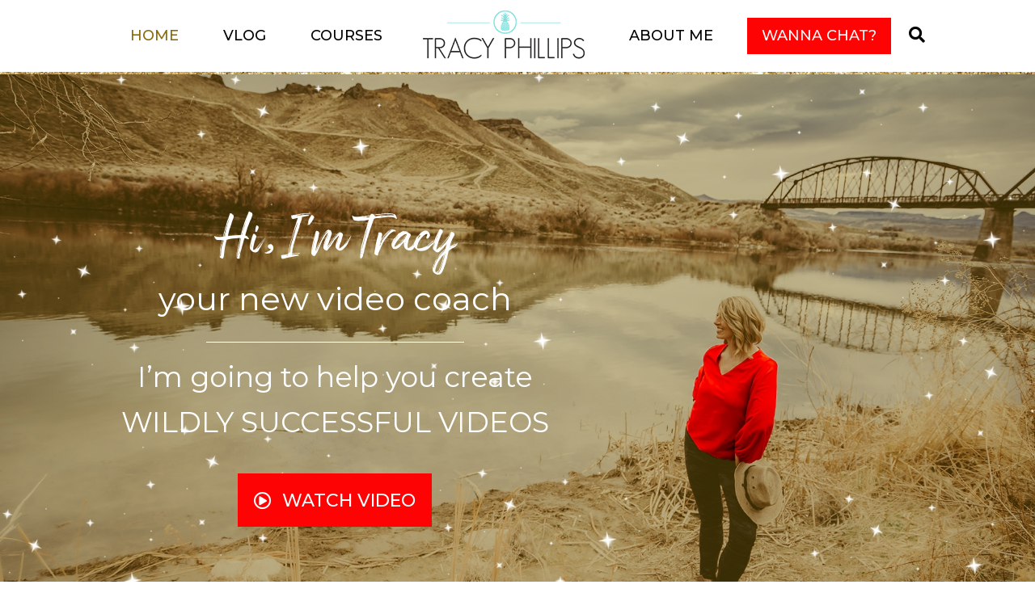

--- FILE ---
content_type: text/html; charset=UTF-8
request_url: https://videoscriptsuccess.com/
body_size: 12402
content:
<!DOCTYPE html>
<html lang="en-US">
<head>
<meta charset="UTF-8" />
<meta name='viewport' content='width=device-width, initial-scale=1.0' />
<meta http-equiv='X-UA-Compatible' content='IE=edge' />
<link rel="profile" href="https://gmpg.org/xfn/11" />
<meta name='robots' content='index, follow, max-image-preview:large, max-snippet:-1, max-video-preview:-1' />

	<!-- This site is optimized with the Yoast SEO plugin v16.3 - https://yoast.com/wordpress/plugins/seo/ -->
	<title>Video Coach - Launch Strategy</title><link rel="stylesheet" href="https://fonts.googleapis.com/css?family=Montserrat%3A500%2C300%2C400%2C700%7CMontserrat%3A500&#038;display=swap" /><link rel="stylesheet" href="https://videoscriptsuccess.com/wp-content/cache/min/1/0d6288cb24e2ee22eb65ac4ffc436713.css" media="all" data-minify="1" />
	<meta name="description" content="Don&#039;t know what to say on video? Tired of disappointing launch results? Click Here." />
	<link rel="canonical" href="https://videoscriptsuccess.com/" />
	<meta property="og:locale" content="en_US" />
	<meta property="og:type" content="website" />
	<meta property="og:title" content="Video Coach - Launch Strategy" />
	<meta property="og:description" content="Don&#039;t know what to say on video? Tired of disappointing launch results? Click Here." />
	<meta property="og:url" content="https://videoscriptsuccess.com/" />
	<meta property="og:site_name" content="Tracy Phillips" />
	<meta property="article:publisher" content="https://www.facebook.com/videoscriptsuccess/" />
	<meta property="article:modified_time" content="2021-06-15T17:25:55+00:00" />
	<meta property="og:image" content="https://videoscriptsuccess.com/wp-content/uploads/2020/04/yellow-scarf-1.jpg" />
	<meta property="og:image:width" content="683" />
	<meta property="og:image:height" content="1024" />
	<meta name="twitter:card" content="summary" />
	<meta name="twitter:label1" content="Est. reading time">
	<meta name="twitter:data1" content="2 minutes">
	<script type="application/ld+json" class="yoast-schema-graph">{"@context":"https://schema.org","@graph":[{"@type":"Organization","@id":"https://videoscriptsuccess.com/#organization","name":"Video Script Success","url":"https://videoscriptsuccess.com/","sameAs":["https://www.facebook.com/videoscriptsuccess/","https://www.linkedin.com/in/tracy-phillips-538125b1","https://www.youtube.com/channel/UCIQdj4UYRKKJ1KUTMVQoVZQ?view_as=subscriber"],"logo":{"@type":"ImageObject","@id":"https://videoscriptsuccess.com/#logo","inLanguage":"en-US","url":"https://videoscriptsuccess.com/wp-content/uploads/2020/04/tracyphillips-SMALL-no-tagline.png","contentUrl":"https://videoscriptsuccess.com/wp-content/uploads/2020/04/tracyphillips-SMALL-no-tagline.png","width":200,"height":65,"caption":"Video Script Success"},"image":{"@id":"https://videoscriptsuccess.com/#logo"}},{"@type":"WebSite","@id":"https://videoscriptsuccess.com/#website","url":"https://videoscriptsuccess.com/","name":"Tracy Phillips","description":"Captivate. Connect. Convert.","publisher":{"@id":"https://videoscriptsuccess.com/#organization"},"potentialAction":[{"@type":"SearchAction","target":"https://videoscriptsuccess.com/?s={search_term_string}","query-input":"required name=search_term_string"}],"inLanguage":"en-US"},{"@type":"ImageObject","@id":"https://videoscriptsuccess.com/#primaryimage","inLanguage":"en-US","url":"https://videoscriptsuccess.com/wp-content/uploads/2020/04/yellow-scarf-1.jpg","contentUrl":"https://videoscriptsuccess.com/wp-content/uploads/2020/04/yellow-scarf-1.jpg","width":683,"height":1024},{"@type":"WebPage","@id":"https://videoscriptsuccess.com/#webpage","url":"https://videoscriptsuccess.com/","name":"Video Coach - Launch Strategy","isPartOf":{"@id":"https://videoscriptsuccess.com/#website"},"about":{"@id":"https://videoscriptsuccess.com/#organization"},"primaryImageOfPage":{"@id":"https://videoscriptsuccess.com/#primaryimage"},"datePublished":"2019-01-15T20:00:28+00:00","dateModified":"2021-06-15T17:25:55+00:00","description":"Don't know what to say on video? Tired of disappointing launch results? Click Here.","breadcrumb":{"@id":"https://videoscriptsuccess.com/#breadcrumb"},"inLanguage":"en-US","potentialAction":[{"@type":"ReadAction","target":["https://videoscriptsuccess.com/"]}]},{"@type":"BreadcrumbList","@id":"https://videoscriptsuccess.com/#breadcrumb","itemListElement":[{"@type":"ListItem","position":1,"item":{"@id":"https://videoscriptsuccess.com/#webpage"}}]}]}</script>
	<!-- / Yoast SEO plugin. -->



<link rel='dns-prefetch' href='//fonts.googleapis.com' />
<link href='https://fonts.gstatic.com' crossorigin rel='preconnect' />
<link rel="alternate" type="application/rss+xml" title="Tracy Phillips &raquo; Feed" href="https://videoscriptsuccess.com/feed/" />
<link rel="alternate" type="application/rss+xml" title="Tracy Phillips &raquo; Comments Feed" href="https://videoscriptsuccess.com/comments/feed/" />
<style>
img.wp-smiley,
img.emoji {
	display: inline !important;
	border: none !important;
	box-shadow: none !important;
	height: 1em !important;
	width: 1em !important;
	margin: 0 .07em !important;
	vertical-align: -0.1em !important;
	background: none !important;
	padding: 0 !important;
}
</style>
	












<style id='rocket-lazyload-inline-css'>
.rll-youtube-player{position:relative;padding-bottom:56.23%;height:0;overflow:hidden;max-width:100%;}.rll-youtube-player iframe{position:absolute;top:0;left:0;width:100%;height:100%;z-index:100;background:0 0}.rll-youtube-player img{bottom:0;display:block;left:0;margin:auto;max-width:100%;width:100%;position:absolute;right:0;top:0;border:none;height:auto;cursor:pointer;-webkit-transition:.4s all;-moz-transition:.4s all;transition:.4s all}.rll-youtube-player img:hover{-webkit-filter:brightness(75%)}.rll-youtube-player .play{height:72px;width:72px;left:50%;top:50%;margin-left:-36px;margin-top:-36px;position:absolute;background:url(https://videoscriptsuccess.com/wp-content/plugins/wp-rocket/assets/img/youtube.png) no-repeat;cursor:pointer}
</style>
<script src='https://videoscriptsuccess.com/wp-includes/js/jquery/jquery.min.js?ver=3.5.1' id='jquery-core-js'></script>




<script id='pys-js-extra'>
var pysOptions = {"staticEvents":{"facebook":{"PageView":[{"delay":0,"type":"static","name":"PageView","pixelIds":["1658795337726662"],"params":{"page_title":"Home","post_type":"page","post_id":2509,"plugin":"PixelYourSite","user_role":"guest","event_url":"videoscriptsuccess.com\/"},"ids":[],"hasTimeWindow":false,"timeWindow":0,"eventID":"","woo_order":"","edd_order":""}]}},"dynamicEvents":{"signal_form":{"facebook":{"delay":0,"type":"dyn","name":"Signal","pixelIds":["1658795337726662"],"params":{"event_action":"Form","page_title":"Home","post_type":"page","post_id":2509,"plugin":"PixelYourSite","user_role":"guest","event_url":"videoscriptsuccess.com\/"},"ids":[],"hasTimeWindow":false,"timeWindow":0,"eventID":"","woo_order":"","edd_order":""}},"signal_download":{"facebook":{"delay":0,"type":"dyn","name":"Signal","extensions":["","doc","exe","js","pdf","ppt","tgz","zip","xls"],"pixelIds":["1658795337726662"],"params":{"event_action":"Download","page_title":"Home","post_type":"page","post_id":2509,"plugin":"PixelYourSite","user_role":"guest","event_url":"videoscriptsuccess.com\/"},"ids":[],"hasTimeWindow":false,"timeWindow":0,"eventID":"","woo_order":"","edd_order":""}},"signal_comment":{"facebook":{"delay":0,"type":"dyn","name":"Signal","pixelIds":["1658795337726662"],"params":{"event_action":"Comment","page_title":"Home","post_type":"page","post_id":2509,"plugin":"PixelYourSite","user_role":"guest","event_url":"videoscriptsuccess.com\/"},"ids":[],"hasTimeWindow":false,"timeWindow":0,"eventID":"","woo_order":"","edd_order":""}}},"triggerEvents":[],"triggerEventTypes":[],"facebook":{"pixelIds":["1658795337726662"],"advancedMatching":[],"removeMetadata":false,"contentParams":{"post_type":"page","post_id":2509,"content_name":"Home"},"commentEventEnabled":true,"wooVariableAsSimple":false,"downloadEnabled":true,"formEventEnabled":true,"ajaxForServerEvent":true,"serverApiEnabled":false,"wooCRSendFromServer":false},"debug":"","siteUrl":"https:\/\/videoscriptsuccess.com","ajaxUrl":"https:\/\/videoscriptsuccess.com\/wp-admin\/admin-ajax.php","gdpr":{"ajax_enabled":false,"all_disabled_by_api":false,"facebook_disabled_by_api":false,"analytics_disabled_by_api":false,"google_ads_disabled_by_api":false,"pinterest_disabled_by_api":false,"bing_disabled_by_api":false,"facebook_prior_consent_enabled":true,"analytics_prior_consent_enabled":true,"google_ads_prior_consent_enabled":null,"pinterest_prior_consent_enabled":true,"bing_prior_consent_enabled":true,"cookiebot_integration_enabled":false,"cookiebot_facebook_consent_category":"marketing","cookiebot_analytics_consent_category":"statistics","cookiebot_google_ads_consent_category":null,"cookiebot_pinterest_consent_category":"marketing","cookiebot_bing_consent_category":"marketing","consent_magic_integration_enabled":false,"real_cookie_banner_integration_enabled":false,"cookie_notice_integration_enabled":false,"cookie_law_info_integration_enabled":false},"edd":{"enabled":false},"woo":{"enabled":false}};
</script>


<link rel="https://api.w.org/" href="https://videoscriptsuccess.com/wp-json/" /><link rel="alternate" type="application/json" href="https://videoscriptsuccess.com/wp-json/wp/v2/pages/2509" /><link rel="EditURI" type="application/rsd+xml" title="RSD" href="https://videoscriptsuccess.com/xmlrpc.php?rsd" />
<link rel="wlwmanifest" type="application/wlwmanifest+xml" href="https://videoscriptsuccess.com/wp-includes/wlwmanifest.xml" /> 
<meta name="generator" content="WordPress 5.7.2" />
<link rel='shortlink' href='https://videoscriptsuccess.com/' />
        
        		
		<!-- This code is added by WP Analytify (4.0.3) https://analytify.io/downloads/analytify-wordpress-plugin/ !-->			<script>
			(function(i,s,o,g,r,a,m){i['GoogleAnalyticsObject']=r;i[r]=i[r]||function(){
				(i[r].q=i[r].q||[]).push(arguments)},i[r].l=1*new Date();a=s.createElement(o),
				m=s.getElementsByTagName(o)[0];a.async=1;a.src=g;m.parentNode.insertBefore(a,m)
			})

			(window,document,'script','https://videoscriptsuccess.com/wp-content/cache/busting/google-tracking/ga-f7707e932a846eeac5cb7f64004b9a5b.js','ga');
				ga('create', 'UA-172816557-1', 'auto');ga('require', 'displayfeatures');ga('send', 'pageview');			</script>

			<!-- This code is added by WP Analytify (4.0.3) !-->
<!-- Facebook Pixel Code -->
<script type='text/javascript'>
!function(f,b,e,v,n,t,s){if(f.fbq)return;n=f.fbq=function(){n.callMethod?
n.callMethod.apply(n,arguments):n.queue.push(arguments)};if(!f._fbq)f._fbq=n;
n.push=n;n.loaded=!0;n.version='2.0';n.queue=[];t=b.createElement(e);t.async=!0;
t.src=v;s=b.getElementsByTagName(e)[0];s.parentNode.insertBefore(t,s)}(window,
document,'script','https://connect.facebook.net/en_US/fbevents.js');
</script>
<!-- End Facebook Pixel Code -->

<!-- Facebook Pixel Code -->
<noscript>
<img height="1" width="1" style="display:none" alt="fbpx"
src="https://www.facebook.com/tr?id=1658795337726662&ev=PageView&noscript=1" />
</noscript>
<!-- End Facebook Pixel Code -->
<style>.recentcomments a{display:inline !important;padding:0 !important;margin:0 !important;}</style><link rel="icon" href="https://videoscriptsuccess.com/wp-content/uploads/2019/12/cropped-pineapple_border-scaled-32x32.png" sizes="32x32" />
<link rel="icon" href="https://videoscriptsuccess.com/wp-content/uploads/2019/12/cropped-pineapple_border-scaled-192x192.png" sizes="192x192" />
<link rel="apple-touch-icon" href="https://videoscriptsuccess.com/wp-content/uploads/2019/12/cropped-pineapple_border-scaled-180x180.png" />
<meta name="msapplication-TileImage" content="https://videoscriptsuccess.com/wp-content/uploads/2019/12/cropped-pineapple_border-scaled-270x270.png" />
		<style id="wp-custom-css">
			/* Woodlands Font */
@font-face {
  font-family: "The Woodlands";
  src:url("https://videoscriptsuccess.com/wp-content/themes/bb-theme-child/fonts/thewoodlands-regular-webfont.woff2") format("woff2"),
url("https://videoscriptsuccess.com/wp-content/themes/bb-theme-child/fonts/thewoodlands-regular-webfont.woff") format("woff");
  font-weight: normal;
}
/* Amithen Font */
@font-face {
  font-family: "Amithen";
  src:url("https://videoscriptsuccess.com/wp-content/themes/bb-theme-child/fonts/amithen-webfont.woff2") format("woff2"),
url("https://videoscriptsuccess.com/wp-content/themes/bb-theme-child/fonts/amithen-webfont.woff") format("woff");
  font-weight: normal;
}
p {
	margin: 0 0 15px;
}
.page-id-6560 .fl-page-header {
	display: none;
}
/* Main Menu - colored button */
.fl-page-nav .navbar-nav > li.nav-button {
  padding: 10px;
}
.fl-page-nav .navbar-nav > li.nav-button > a {
  padding: 10px 18px !important;
  color: #ffffff !important;
  border-radius: 0px;
  background-color: #fd0304;
	border: 2px #fff solid;
}
.fl-page-header-fixed .fl-page-nav .navbar-nav > li.nav-button > a {
  position: relative;
  bottom: 6px;
}
.fl-page-nav .navbar-nav > li.nav-button > a:active,
.fl-page-nav .navbar-nav > li.nav-button > a:hover {
  color: #ffffff !important;
  background-color: #23c7d0;
}

/* Header border */
.fl-page-header {
border-bottom: 3px solid transparent;
	border-image: url(https://videoscriptsuccess.com/wp-content/uploads/2020/04/gold-glitter-line.png) 3;
}
/* Hero border - inside pages */
#inside-hero .fl-row-content-wrap  {
border-bottom: 3px solid transparent;
	border-image: url(https://videoscriptsuccess.com/wp-content/uploads/2020/04/gold-glitter-line.png) 3;
}
/* Testimonial slider fix until update 5/19*/
.pp-testimonials-wrap .pp-testimonials-heading {
	margin-bottom: 30px;
}
.pp-testimonials .layout-4 {
	padding-top: 100px;
}
/* Launching Opt-in Form*/
.launching .fl-subscribe-form .fl-form-field input, .fl-node-5efd019e7c4dc .fl-subscribe-form .fl-form-field input[type=text] {
	border-radius: 0px;
	padding: 10px 15px;
	font-size: 18px;
	border: 1px solid #886c06;
}
.launching input::-webkit-input-placeholder { 
  color: #000;
}
/*Top Bar Button*/
.fl-button-bar {
	color: #fff;
	border: 0px;
	border-radius: 0px;
	font-size: 18px;
	margin: 0px 10px;
	text-decoration-color: #FD0304;
}
.fl-button-bar a:hover {
	color: #fff;
	border: 0px;
	text-decoration: none!important;
	border: 0px solid #23c7d0;
}
/* 6in6 Testimonials */
.labb-testimonials .labb-testimonial {
	margin-bottom: 20px;
}
.labb-testimonials .labb-testimonial-text {
	max-width: 100%;
	letter-spacing: 1px;
}		</style>
		<noscript><style id="rocket-lazyload-nojs-css">.rll-youtube-player, [data-lazy-src]{display:none !important;}</style></noscript></head>
<body data-rsssl=1 class="home page-template-default page page-id-2509 fl-builder bb-njba fl-framework-base fl-preset-default fl-full-width fl-nav-mobile-offcanvas fl-offcanvas-overlay-left fl-shrink fl-scroll-to-top fl-search-active fl-submenu-toggle fl-nav-collapse-menu" itemscope="itemscope" itemtype="https://schema.org/WebPage">
<a aria-label="Skip to content" class="fl-screen-reader-text" href="#fl-main-content">Skip to content</a><div class="fl-page">
	<header class="fl-page-header fl-page-header-primary fl-page-nav-centered-inline-logo fl-page-nav-toggle-icon fl-page-nav-toggle-visible-mobile" data-fl-distance=50 itemscope="itemscope" itemtype="https://schema.org/WPHeader"  role="banner">
	<div class="fl-page-header-wrap">
		<div class="fl-page-header-container container">
			<div class="fl-page-header-row row">
				<div class="fl-page-header-logo fl-inline-logo-right col-sm-12" itemscope="itemscope" itemtype="https://schema.org/Organization">
					<a href="https://videoscriptsuccess.com/" itemprop="url"><img loading="false" data-no-lazy="1" class="fl-logo-img" itemscope itemtype="https://schema.org/ImageObject" src="https://videoscriptsuccess.com/wp-content/uploads/2020/04/tracyphillips-SMALL-no-tagline.png.webp" data-retina="" title="" alt="Tracy Phillips" /><meta itemprop="name" content="Tracy Phillips" /></a>
				</div>
				<div class="col-sm-12 fl-page-nav-col">
					<div class="fl-page-nav-wrap">
						<nav class="fl-page-nav fl-nav navbar navbar-default navbar-expand-md" aria-label="Header Menu" itemscope="itemscope" itemtype="https://schema.org/SiteNavigationElement" role="navigation">
							<button type="button" class="navbar-toggle navbar-toggler" data-toggle="collapse" data-target=".fl-page-nav-collapse">
								<span><i class="fas fa-bars" aria-hidden="true"></i><span class="sr-only">Menu</span></span>
							</button>
							<div class="fl-page-nav-collapse collapse navbar-collapse">
								<ul id="menu-main" class="nav navbar-nav menu fl-theme-menu"><li id="menu-item-7081" class="menu-item menu-item-type-post_type menu-item-object-page menu-item-home current-menu-item page_item page-item-2509 current_page_item menu-item-7081 nav-item"><a href="https://videoscriptsuccess.com/" aria-current="page" class="nav-link">Home</a></li>
<li id="menu-item-7080" class="menu-item menu-item-type-post_type menu-item-object-page menu-item-7080 nav-item"><a href="https://videoscriptsuccess.com/vlog/" class="nav-link">Vlog</a></li>
<li id="menu-item-7395" class="menu-item menu-item-type-post_type menu-item-object-page menu-item-7395 nav-item"><a href="https://videoscriptsuccess.com/courses/" class="nav-link">Courses</a></li>
<li id="menu-item-7394" class="menu-item menu-item-type-post_type menu-item-object-page menu-item-7394 nav-item"><a href="https://videoscriptsuccess.com/about-me/" class="nav-link">About Me</a></li>
<li id="menu-item-7083" class="nav-button menu-item menu-item-type-custom menu-item-object-custom menu-item-7083 nav-item"><a target="_blank" rel="noopener" href="https://docs.google.com/forms/d/e/1FAIpQLScrqrNzFpabWcIbLF8gnu-8r4uaGbA_JKAZOjvp_mElGlL7xg/viewform?__s=cxegumovpuqgxehdyukh" class="nav-link">Wanna Chat?</a></li>
</ul><div class="fl-page-nav-search">
	<a href="javascript:void(0);" class="fas fa-search" aria-label="Search" aria-expanded="false" aria-haspopup="true" id='flsearchform'></a>
	<form method="get" role="search" aria-label="Search" action="https://videoscriptsuccess.com/" title="Type and press Enter to search.">
		<input type="search" class="fl-search-input form-control" name="s" placeholder="Search" value="" aria-labelledby="flsearchform" />
	</form>
</div>
							</div>
						</nav>
					</div>
				</div>
			</div>
		</div>
	</div>
</header><!-- .fl-page-header -->
	<div id="fl-main-content" class="fl-page-content" itemprop="mainContentOfPage" role="main">

		
<div class="fl-content-full container">
	<div class="row">
		<div class="fl-content col-md-12">
			<article class="fl-post post-2509 page type-page status-publish has-post-thumbnail hentry" id="fl-post-2509" itemscope="itemscope" itemtype="https://schema.org/CreativeWork">

			<div class="fl-post-content clearfix" itemprop="text">
		<div class="fl-builder-content fl-builder-content-2509 fl-builder-content-primary fl-builder-global-templates-locked" data-post-id="2509"><div class="fl-row fl-row-full-width fl-row-bg-photo fl-node-5e8f4f89941d1 fl-row-full-height fl-row-align-center" data-node="5e8f4f89941d1">
	<div class="fl-row-content-wrap">
						<div class="fl-row-content fl-row-full-width fl-node-content">
		
<div class="fl-col-group fl-node-5e8f4f8997f0d" data-node="5e8f4f8997f0d">
			<div class="fl-col fl-node-5e8f4f8998003 fl-col-has-cols" data-node="5e8f4f8998003">
	<div class="fl-col-content fl-node-content">
	
<div class="fl-col-group fl-node-5e8f50ba77546 fl-col-group-nested" data-node="5e8f50ba77546">
			<div class="fl-col fl-node-5e8f50ba775b0" data-node="5e8f50ba775b0">
	<div class="fl-col-content fl-node-content">
	<div class="fl-module fl-module-pp-heading fl-node-5e8f5121e8bf8" data-node="5e8f5121e8bf8">
	<div class="fl-module-content fl-node-content">
		<div class="pp-heading-content">
		<div class="pp-heading  pp-center">

		<h1 class="heading-title">

			
			<span class="title-text pp-primary-title">Hi, I’m Tracy</span>
			
			
		</h1>

	</div>
				<div class="pp-sub-heading">
			<p>your new video coach</p>		</div>
	
	</div>
	</div>
</div>
<div class="fl-module fl-module-separator fl-node-5e8f5d9e18c27" data-node="5e8f5d9e18c27">
	<div class="fl-module-content fl-node-content">
		<div class="fl-separator"></div>
	</div>
</div>
<div class="fl-module fl-module-rich-text fl-node-5e8f5cefe77dd" data-node="5e8f5cefe77dd">
	<div class="fl-module-content fl-node-content">
		<div class="fl-rich-text">
	<p>I’m going to help you create<br />
<strong>WILDLY SUCCESSFUL VIDEOS</strong></p>
</div>
	</div>
</div>
<div class="fl-module fl-module-pp-modal-box fl-node-5e8f583e435ce" data-node="5e8f583e435ce">
	<div class="fl-module-content fl-node-content">
		<div class="pp-modal-button">
	<a href="#" id="trigger-5e8f583e435ce" class="pp-modal-trigger modal-5e8f583e435ce" data-modal="5e8f583e435ce" data-node="5e8f583e435ce">
									<span class="pp-button-icon pp-button-icon-before far fa-play-circle"></span>
							<span class="pp-modal-trigger-text">Watch Video</span>
												</a>
</div>
<div id="modal-5e8f583e435ce" class="pp-modal-wrap">
	<div class="pp-modal-container">
		<div class="pp-modal-overlay"></div>
				<div class="pp-modal layout-standard">
						<div class="pp-modal-body">
															<div class="pp-modal-close box-top-right no-modal-header">
							<div class="bar-wrap">
								<span class="bar-1"></span>
								<span class="bar-2"></span>
							</div>
						</div>
																	<div class="pp-modal-content pp-modal-frame">
					<div class="pp-modal-content-inner">
						<iframe loading="lazy" title="Tracy_homepage_New" src="about:blank" width="500" height="281" frameborder="0" allow="autoplay; fullscreen" allowfullscreen data-rocket-lazyload="fitvidscompatible" data-lazy-src="https://player.vimeo.com/video/399507605?dnt=1&#038;app_id=122963"></iframe><noscript><iframe title="Tracy_homepage_New" src="https://player.vimeo.com/video/399507605?dnt=1&amp;app_id=122963" width="500" height="281" frameborder="0" allow="autoplay; fullscreen" allowfullscreen></iframe></noscript>					</div>
				</div>
			</div>
		</div>
	</div>
</div>
	</div>
</div>
	</div>
</div>
			<div class="fl-col fl-node-5e8f50ba775b3 fl-col-small" data-node="5e8f50ba775b3">
	<div class="fl-col-content fl-node-content">
		</div>
</div>
	</div>
	</div>
</div>
	</div>
		</div>
	</div>
</div>
<div class="fl-row fl-row-full-width fl-row-bg-color fl-node-5e8f6708682c7" data-node="5e8f6708682c7">
	<div class="fl-row-content-wrap">
						<div class="fl-row-content fl-row-full-width fl-node-content">
		
<div class="fl-col-group fl-node-5e8f67086eb03 fl-col-group-equal-height fl-col-group-align-center" data-node="5e8f67086eb03">
			<div class="fl-col fl-node-5e8f67086ebfd fl-col-small" data-node="5e8f67086ebfd">
	<div class="fl-col-content fl-node-content">
	<div class="fl-module fl-module-pp-image fl-node-5e8f6747b1a0f" data-node="5e8f6747b1a0f">
	<div class="fl-module-content fl-node-content">
		<div class="pp-photo-container">
	<div class="pp-photo pp-photo-align-center pp-photo-align-responsive-center" itemscope itemtype="http://schema.org/ImageObject">
		<div class="pp-photo-content ">
			<div class="pp-photo-content-inner">
										<img width="250" height="146" class="pp-photo-img wp-image-7142 size-full" src="data:image/svg+xml,%3Csvg%20xmlns='http://www.w3.org/2000/svg'%20viewBox='0%200%20250%20146'%3E%3C/svg%3E" alt="origin-logo-white" itemprop="image"  data-lazy-src="https://videoscriptsuccess.com/wp-content/uploads/2020/04/origin-logo-white-e1594662360417.png.webp" /><noscript><img width="250" height="146" class="pp-photo-img wp-image-7142 size-full" src="https://videoscriptsuccess.com/wp-content/uploads/2020/04/origin-logo-white-e1594662360417.png.webp" alt="origin-logo-white" itemprop="image"  /></noscript>
						<div class="pp-overlay-bg"></div>
																					</div>
		</div>
	</div>
</div>
	</div>
</div>
	</div>
</div>
			<div class="fl-col fl-node-5e8f67086ec00 fl-col-small" data-node="5e8f67086ec00">
	<div class="fl-col-content fl-node-content">
	<div class="fl-module fl-module-pp-image fl-node-5e8f685e19e1d" data-node="5e8f685e19e1d">
	<div class="fl-module-content fl-node-content">
		<div class="pp-photo-container">
	<div class="pp-photo pp-photo-align-center pp-photo-align-responsive-center" itemscope itemtype="http://schema.org/ImageObject">
		<div class="pp-photo-content ">
			<div class="pp-photo-content-inner">
										<img width="400" height="112" class="pp-photo-img wp-image-7141 size-full" src="data:image/svg+xml,%3Csvg%20xmlns='http://www.w3.org/2000/svg'%20viewBox='0%200%20400%20112'%3E%3C/svg%3E" alt="ashley-turner-logo-white" itemprop="image"  data-lazy-src="https://videoscriptsuccess.com/wp-content/uploads/2020/04/ashley-turner-logo-white-e1594662413919.png" /><noscript><img width="400" height="112" class="pp-photo-img wp-image-7141 size-full" src="https://videoscriptsuccess.com/wp-content/uploads/2020/04/ashley-turner-logo-white-e1594662413919.png" alt="ashley-turner-logo-white" itemprop="image"  /></noscript>
						<div class="pp-overlay-bg"></div>
																					</div>
		</div>
	</div>
</div>
	</div>
</div>
	</div>
</div>
			<div class="fl-col fl-node-5e8f67086ec01 fl-col-small" data-node="5e8f67086ec01">
	<div class="fl-col-content fl-node-content">
	<div class="fl-module fl-module-pp-image fl-node-5e8f687f4f005" data-node="5e8f687f4f005">
	<div class="fl-module-content fl-node-content">
		<div class="pp-photo-container">
	<div class="pp-photo pp-photo-align-center pp-photo-align-responsive-center" itemscope itemtype="http://schema.org/ImageObject">
		<div class="pp-photo-content ">
			<div class="pp-photo-content-inner">
										<img width="220" height="204" class="pp-photo-img wp-image-7143 size-full" src="data:image/svg+xml,%3Csvg%20xmlns='http://www.w3.org/2000/svg'%20viewBox='0%200%20220%20204'%3E%3C/svg%3E" alt="colette-logo-white" itemprop="image"  data-lazy-src="https://videoscriptsuccess.com/wp-content/uploads/2020/04/colette-logo-white.png.webp" /><noscript><img width="220" height="204" class="pp-photo-img wp-image-7143 size-full" src="https://videoscriptsuccess.com/wp-content/uploads/2020/04/colette-logo-white.png.webp" alt="colette-logo-white" itemprop="image"  /></noscript>
						<div class="pp-overlay-bg"></div>
																					</div>
		</div>
	</div>
</div>
	</div>
</div>
	</div>
</div>
			<div class="fl-col fl-node-5e8f67086ec02 fl-col-small" data-node="5e8f67086ec02">
	<div class="fl-col-content fl-node-content">
	<div class="fl-module fl-module-pp-image fl-node-5e8f687032f09" data-node="5e8f687032f09">
	<div class="fl-module-content fl-node-content">
		<div class="pp-photo-container">
	<div class="pp-photo pp-photo-align-center pp-photo-align-responsive-center" itemscope itemtype="http://schema.org/ImageObject">
		<div class="pp-photo-content ">
			<div class="pp-photo-content-inner">
										<img width="243" height="50" class="pp-photo-img wp-image-7145 size-full" src="data:image/svg+xml,%3Csvg%20xmlns='http://www.w3.org/2000/svg'%20viewBox='0%200%20243%2050'%3E%3C/svg%3E" alt="gloria-latham-white" itemprop="image"  data-lazy-src="https://videoscriptsuccess.com/wp-content/uploads/2020/04/gloria-latham-white.png.webp" /><noscript><img width="243" height="50" class="pp-photo-img wp-image-7145 size-full" src="https://videoscriptsuccess.com/wp-content/uploads/2020/04/gloria-latham-white.png.webp" alt="gloria-latham-white" itemprop="image"  /></noscript>
						<div class="pp-overlay-bg"></div>
																					</div>
		</div>
	</div>
</div>
	</div>
</div>
	</div>
</div>
			<div class="fl-col fl-node-5e8f6899ec4a8 fl-col-small" data-node="5e8f6899ec4a8">
	<div class="fl-col-content fl-node-content">
	<div class="fl-module fl-module-pp-image fl-node-5e8f68976ce5d" data-node="5e8f68976ce5d">
	<div class="fl-module-content fl-node-content">
		<div class="pp-photo-container">
	<div class="pp-photo pp-photo-align-center pp-photo-align-responsive-center" itemscope itemtype="http://schema.org/ImageObject">
		<div class="pp-photo-content ">
			<div class="pp-photo-content-inner">
										<img width="175" height="50" class="pp-photo-img wp-image-7146 size-full" src="data:image/svg+xml,%3Csvg%20xmlns='http://www.w3.org/2000/svg'%20viewBox='0%200%20175%2050'%3E%3C/svg%3E" alt="jeff-walker-white" itemprop="image"  data-lazy-src="https://videoscriptsuccess.com/wp-content/uploads/2020/04/jeff-walker-white.png" /><noscript><img width="175" height="50" class="pp-photo-img wp-image-7146 size-full" src="https://videoscriptsuccess.com/wp-content/uploads/2020/04/jeff-walker-white.png" alt="jeff-walker-white" itemprop="image"  /></noscript>
						<div class="pp-overlay-bg"></div>
																					</div>
		</div>
	</div>
</div>
	</div>
</div>
	</div>
</div>
			<div class="fl-col fl-node-5e8f68abc782c fl-col-small" data-node="5e8f68abc782c">
	<div class="fl-col-content fl-node-content">
	<div class="fl-module fl-module-pp-image fl-node-5e8f68a8a1087" data-node="5e8f68a8a1087">
	<div class="fl-module-content fl-node-content">
		<div class="pp-photo-container">
	<div class="pp-photo pp-photo-align-center pp-photo-align-responsive-center" itemscope itemtype="http://schema.org/ImageObject">
		<div class="pp-photo-content ">
			<div class="pp-photo-content-inner">
										<img width="300" height="99" class="pp-photo-img wp-image-7147 size-full" src="data:image/svg+xml,%3Csvg%20xmlns='http://www.w3.org/2000/svg'%20viewBox='0%200%20300%2099'%3E%3C/svg%3E" alt="learningherbs-white" itemprop="image"  data-lazy-src="https://videoscriptsuccess.com/wp-content/uploads/2020/04/learningherbs-white.png.webp" /><noscript><img width="300" height="99" class="pp-photo-img wp-image-7147 size-full" src="https://videoscriptsuccess.com/wp-content/uploads/2020/04/learningherbs-white.png.webp" alt="learningherbs-white" itemprop="image"  /></noscript>
						<div class="pp-overlay-bg"></div>
																					</div>
		</div>
	</div>
</div>
	</div>
</div>
	</div>
</div>
	</div>
		</div>
	</div>
</div>
<div class="fl-row fl-row-full-width fl-row-bg-none fl-node-5e8f72d6b3e15" data-node="5e8f72d6b3e15">
	<div class="fl-row-content-wrap">
						<div class="fl-row-content fl-row-fixed-width fl-node-content">
		
<div class="fl-col-group fl-node-5e8f72d6c10d1 fl-col-group-equal-height fl-col-group-align-center" data-node="5e8f72d6c10d1">
			<div class="fl-col fl-node-5e8f72d6c1202 fl-col-small" data-node="5e8f72d6c1202">
	<div class="fl-col-content fl-node-content">
	<div class="fl-module fl-module-pp-image fl-node-5e8f7549d5111" data-node="5e8f7549d5111">
	<div class="fl-module-content fl-node-content">
		<div class="pp-photo-container">
	<div class="pp-photo pp-photo-align-center pp-photo-align-responsive-default" itemscope itemtype="http://schema.org/ImageObject">
		<div class="pp-photo-content ">
			<div class="pp-photo-content-inner">
										<img width="600" height="788" class="pp-photo-img wp-image-7150 size-full" src="data:image/svg+xml,%3Csvg%20xmlns='http://www.w3.org/2000/svg'%20viewBox='0%200%20600%20788'%3E%3C/svg%3E" alt="tracy-ipad-gold" itemprop="image" data-lazy-srcset="https://videoscriptsuccess.com/wp-content/uploads/2020/04/tracy-ipad-gold.png 600w, https://videoscriptsuccess.com/wp-content/uploads/2020/04/tracy-ipad-gold-228x300.png 228w" data-lazy-sizes="(max-width: 600px) 100vw, 600px" data-lazy-src="https://videoscriptsuccess.com/wp-content/uploads/2020/04/tracy-ipad-gold.png" /><noscript><img width="600" height="788" class="pp-photo-img wp-image-7150 size-full" src="https://videoscriptsuccess.com/wp-content/uploads/2020/04/tracy-ipad-gold.png" alt="tracy-ipad-gold" itemprop="image" srcset="https://videoscriptsuccess.com/wp-content/uploads/2020/04/tracy-ipad-gold.png 600w, https://videoscriptsuccess.com/wp-content/uploads/2020/04/tracy-ipad-gold-228x300.png 228w" sizes="(max-width: 600px) 100vw, 600px" /></noscript>
						<div class="pp-overlay-bg"></div>
																					</div>
		</div>
	</div>
</div>
	</div>
</div>
	</div>
</div>
			<div class="fl-col fl-node-5e8f72d6c1206 fl-col-small" data-node="5e8f72d6c1206">
	<div class="fl-col-content fl-node-content">
	<div class="fl-module fl-module-heading fl-node-5e975d2e02c7b" data-node="5e975d2e02c7b">
	<div class="fl-module-content fl-node-content">
		<h1 class="fl-heading">
		<span class="fl-heading-text">captivate. connect. convert.</span>
	</h1>
	</div>
</div>
<div class="fl-module fl-module-rich-text fl-node-5e8f75a9dba30" data-node="5e8f75a9dba30">
	<div class="fl-module-content fl-node-content">
		<div class="fl-rich-text">
	<p>You may have heard, video is kind of a big deal. It’s easy to consume, easy to make a quick connection and super duper powerful for your authority and brand awareness. Video is as sticky as Grade A maple syrup on a tile floor.</p>
<p>So, stay a while and get ready to produce incredible videos…regardless of where you are in this video journey.</p>
<p>All you need to do next is pick your video adventure!</p>
</div>
	</div>
</div>
	</div>
</div>
	</div>
		</div>
	</div>
</div>
<div class="fl-row fl-row-full-width fl-row-bg-none fl-node-5e8f7712ce6ce" data-node="5e8f7712ce6ce">
	<div class="fl-row-content-wrap">
						<div class="fl-row-content fl-row-fixed-width fl-node-content">
		
<div class="fl-col-group fl-node-5e8f7712d9b2f" data-node="5e8f7712d9b2f">
			<div class="fl-col fl-node-5e8f7712d9c1a" data-node="5e8f7712d9c1a">
	<div class="fl-col-content fl-node-content">
	<div class="fl-module fl-module-heading fl-node-5e8f77cf2d429" data-node="5e8f77cf2d429">
	<div class="fl-module-content fl-node-content">
		<h1 class="fl-heading">
		<span class="fl-heading-text">Choose Your Video Adventure</span>
	</h1>
	</div>
</div>
<div class="fl-module fl-module-pp-hover-cards-2 fl-node-5e8f7754d9fa2" data-node="5e8f7754d9fa2">
	<div class="fl-module-content fl-node-content">
		<div class="pp-hover-card-wrap pp-clearfix">
			<div class="pp-hover-card pp-hover-card-0 style-9 pp-clearfix" onclick="">
						<a class="pp-more-link-container" href="https://videoscriptsuccess.com/im-new/" target="_self">
												<img src="data:image/svg+xml,%3Csvg%20xmlns='http://www.w3.org/2000/svg'%20viewBox='0%200%200%200'%3E%3C/svg%3E" class="pp-hover-card-image" alt="I’M NEW" data-lazy-src="https://videoscriptsuccess.com/wp-content/uploads/2020/05/imnew.jpg" /><noscript><img src="https://videoscriptsuccess.com/wp-content/uploads/2020/05/imnew.jpg" class="pp-hover-card-image" alt="I’M NEW" /></noscript>
								<div class="pp-hover-card-inner">
					<div class="pp-hover-card-inner-wrap">
						<div class="pp-hover-card-content">
														<div class="pp-hover-card-title-wrap">
								<h4 class="pp-hover-card-title">I’M NEW</h4>
							</div>
							<div class="pp-hover-card-description">
								<div class="pp-hover-card-description-inner">
									<p>If you’ve ever said the words “I don’t even know where to start with video!”</p><p><span style="color: #fd0304; font-size: 22px;"><strong>START HERE</strong></span></p>								</div>
							</div>
						</div>
					</div>
				</div>
									<div class="pp-hover-card-overlay"></div>
										</a>
					</div>
				<div class="pp-hover-card pp-hover-card-1 style-9 pp-clearfix" onclick="">
						<a class="pp-more-link-container" href="https://videoscriptsuccess.com/i-need-to-be-consistent/" target="_self">
												<img src="data:image/svg+xml,%3Csvg%20xmlns='http://www.w3.org/2000/svg'%20viewBox='0%200%200%200'%3E%3C/svg%3E" class="pp-hover-card-image" alt="I NEED TO BE CONSISTENT" data-lazy-src="https://videoscriptsuccess.com/wp-content/uploads/2020/05/consistent1.jpg" /><noscript><img src="https://videoscriptsuccess.com/wp-content/uploads/2020/05/consistent1.jpg" class="pp-hover-card-image" alt="I NEED TO BE CONSISTENT" /></noscript>
								<div class="pp-hover-card-inner">
					<div class="pp-hover-card-inner-wrap">
						<div class="pp-hover-card-content">
														<div class="pp-hover-card-title-wrap">
								<h4 class="pp-hover-card-title">I NEED TO BE CONSISTENT</h4>
							</div>
							<div class="pp-hover-card-description">
								<div class="pp-hover-card-description-inner">
									<p>If you’re making videos but you don’t have a goal or a plan and you’re not consistent.</p><p><span style="color: #fd0304; font-size: 22px;"><strong>START HERE</strong></span></p>								</div>
							</div>
						</div>
					</div>
				</div>
									<div class="pp-hover-card-overlay"></div>
										</a>
					</div>
				<div class="pp-hover-card pp-hover-card-2 style-9 pp-clearfix" onclick="">
						<a class="pp-more-link-container" href="https://videoscriptsuccess.com/i-want-to-work-with-tracy/" target="_self">
												<img src="data:image/svg+xml,%3Csvg%20xmlns='http://www.w3.org/2000/svg'%20viewBox='0%200%200%200'%3E%3C/svg%3E" class="pp-hover-card-image" alt="I WANT TO WORK WITH TRACY" data-lazy-src="https://videoscriptsuccess.com/wp-content/uploads/2020/05/privatecoaching.jpg" /><noscript><img src="https://videoscriptsuccess.com/wp-content/uploads/2020/05/privatecoaching.jpg" class="pp-hover-card-image" alt="I WANT TO WORK WITH TRACY" /></noscript>
								<div class="pp-hover-card-inner">
					<div class="pp-hover-card-inner-wrap">
						<div class="pp-hover-card-content">
														<div class="pp-hover-card-title-wrap">
								<h4 class="pp-hover-card-title">I WANT TO WORK WITH TRACY</h4>
							</div>
							<div class="pp-hover-card-description">
								<div class="pp-hover-card-description-inner">
									<p>You have an email list, you know what it takes to launch but you need a solid video strategy.</p><p><span style="color: #fd0304; font-size: 22px;"><strong>START HERE</strong></span></p>								</div>
							</div>
						</div>
					</div>
				</div>
									<div class="pp-hover-card-overlay"></div>
										</a>
					</div>
		</div>
	</div>
</div>
	</div>
</div>
	</div>
		</div>
	</div>
</div>
<div class="fl-row fl-row-full-width fl-row-bg-photo fl-node-5e8f7a25286bd" data-node="5e8f7a25286bd">
	<div class="fl-row-content-wrap">
						<div class="fl-row-content fl-row-fixed-width fl-node-content">
		
<div class="fl-col-group fl-node-5e8f7a2538516" data-node="5e8f7a2538516">
			<div class="fl-col fl-node-5e8f7a2538686" data-node="5e8f7a2538686">
	<div class="fl-col-content fl-node-content">
	<div class="fl-module fl-module-pp-testimonials fl-node-5e8f7c0f2f428" data-node="5e8f7c0f2f428">
	<div class="fl-module-content fl-node-content">
		
<div class="pp-testimonials-wrap pp-testimonials-slider">
			<div class="layout-4-container carousel-enabled">
				<h2 class="pp-testimonials-heading">Testimonials</h2>
	
	<div class="pp-testimonials">
		<div class="owl-carousel owl-theme owl-height">				<div class="pp-testimonial layout-4 carousel-enabled">
											<div class="pp-testimonials-image">
							<img src="data:image/svg+xml,%3Csvg%20xmlns='http://www.w3.org/2000/svg'%20viewBox='0%200%200%200'%3E%3C/svg%3E" alt="Gloria Circle" data-lazy-src="https://videoscriptsuccess.com/wp-content/uploads/2020/04/Gloria-Circle.png" /><noscript><img src="https://videoscriptsuccess.com/wp-content/uploads/2020/04/Gloria-Circle.png" alt="Gloria Circle" /></noscript>
						</div>
										<div class="layout-4-content">
													<div class="pp-testimonials-content"><p>"Tracy has an amazing ability for helping you take what you’re passionate about and share it through video in a way that feels authentic to you as the expert but also makes it easy to understand and accessible to the viewer. It is truly a gift and I am so grateful to have Tracy by my side."</p></div>
																			<div class="pp-title-wrapper">
																	<h3 class="pp-testimonials-title">Gloria Latham</h3>
																									<h4 class="pp-testimonials-subtitle">Global Kundalini Yoga Teacher, Founder of Semperviva Yoga and Lululemon Global Ambassador</h4>
															</div>
											</div>
				</div>
							<div class="pp-testimonial layout-4 carousel-enabled">
											<div class="pp-testimonials-image">
							<img src="data:image/svg+xml,%3Csvg%20xmlns='http://www.w3.org/2000/svg'%20viewBox='0%200%200%200'%3E%3C/svg%3E" alt="Elvire Circle" data-lazy-src="https://videoscriptsuccess.com/wp-content/uploads/2020/04/Elvire-Circle.png" /><noscript><img src="https://videoscriptsuccess.com/wp-content/uploads/2020/04/Elvire-Circle.png" alt="Elvire Circle" /></noscript>
						</div>
										<div class="layout-4-content">
													<div class="pp-testimonials-content"><p>"I've taken courses and hired coaches in the past to help me with video but it just made me more overwhelmed. Then I worked with Tracy and immediately moved the needle and made some video headway. I took action and got immediate feedback. This was such an important investment for my business."</p></div>
																			<div class="pp-title-wrapper">
																	<h3 class="pp-testimonials-title">Ellie Gretsko</h3>
																									<h4 class="pp-testimonials-subtitle">Success Strategist For Coaches & Healers, RTT Therapist</h4>
															</div>
											</div>
				</div>
							<div class="pp-testimonial layout-4 carousel-enabled">
											<div class="pp-testimonials-image">
							<img src="data:image/svg+xml,%3Csvg%20xmlns='http://www.w3.org/2000/svg'%20viewBox='0%200%200%200'%3E%3C/svg%3E" alt="Amy Jo Kim Circle" data-lazy-src="https://videoscriptsuccess.com/wp-content/uploads/2020/04/Amy-Jo-Kim-Circle.png" /><noscript><img src="https://videoscriptsuccess.com/wp-content/uploads/2020/04/Amy-Jo-Kim-Circle.png" alt="Amy Jo Kim Circle" /></noscript>
						</div>
										<div class="layout-4-content">
													<div class="pp-testimonials-content"><p>"Tracy comes in with skill and precision – she’s a specialist and her specialty is helping you create highly effective video scripts."</p>
</div>
																			<div class="pp-title-wrapper">
																	<h3 class="pp-testimonials-title">Amy Jo Kim, PhD</h3>
																									<h4 class="pp-testimonials-subtitle">Getting to Alpha</h4>
															</div>
											</div>
				</div>
							<div class="pp-testimonial layout-4 carousel-enabled">
											<div class="pp-testimonials-image">
							<img src="data:image/svg+xml,%3Csvg%20xmlns='http://www.w3.org/2000/svg'%20viewBox='0%200%200%200'%3E%3C/svg%3E" alt="Amanda W Circle" data-lazy-src="https://videoscriptsuccess.com/wp-content/uploads/2020/04/Amanda-W-Circle.png" /><noscript><img src="https://videoscriptsuccess.com/wp-content/uploads/2020/04/Amanda-W-Circle.png" alt="Amanda W Circle" /></noscript>
						</div>
										<div class="layout-4-content">
													<div class="pp-testimonials-content"><p>"Tracy encouraged us to just get started and not worry about perfection. The processes and strategies she teaches fill so many gaps in terms of what to include in videos and knowing who I'm talking to. Her specific and customized feedback is gold! Thanks Tracy!!!"</p>
</div>
																			<div class="pp-title-wrapper">
																	<h3 class="pp-testimonials-title">Amanda Weber</h3>
																									<h4 class="pp-testimonials-subtitle">Switching on Happiness Lady</h4>
															</div>
											</div>
				</div>
			</div>	</div><!-- /.pp-testimonials -->
		</div>
	</div>
	</div>
</div>
	</div>
</div>
	</div>
		</div>
	</div>
</div>
<div class="fl-row fl-row-full-width fl-row-bg-none fl-node-5e8f80da7a21a" data-node="5e8f80da7a21a">
	<div class="fl-row-content-wrap">
						<div class="fl-row-content fl-row-fixed-width fl-node-content">
		
<div class="fl-col-group fl-node-5e8f80da8805a" data-node="5e8f80da8805a">
			<div class="fl-col fl-node-5e8f80da881af" data-node="5e8f80da881af">
	<div class="fl-col-content fl-node-content">
	<div class="fl-module fl-module-pp-social-icons fl-node-5e8f8106b6442" data-node="5e8f8106b6442">
	<div class="fl-module-content fl-node-content">
		<div class="pp-social-icons pp-social-icons-center pp-social-icons-horizontal pp-responsive-center">
	<span class="pp-social-icon" itemscope itemtype="http://schema.org/Organization">
		<link itemprop="url" href="https://videoscriptsuccess.com">
		<a itemprop="sameAs" href="https://www.facebook.com/videoscriptsuccess/" target="_blank" title="facebook" aria-label="facebook" role="button" rel="noopener" >
							<i class="ua-icon ua-icon-facebook-with-circle"></i>
					</a>
	</span>
		<span class="pp-social-icon" itemscope itemtype="http://schema.org/Organization">
		<link itemprop="url" href="https://videoscriptsuccess.com">
		<a itemprop="sameAs" href="https://www.linkedin.com/in/tracy-phillips-538125b1" target="_blank" title="linkedin" aria-label="linkedin" role="button" rel="noopener" >
							<i class="ua-icon ua-icon-linkedin-with-circle"></i>
					</a>
	</span>
		<span class="pp-social-icon" itemscope itemtype="http://schema.org/Organization">
		<link itemprop="url" href="https://videoscriptsuccess.com">
		<a itemprop="sameAs" href="https://www.youtube.com/channel/UCIQdj4UYRKKJ1KUTMVQoVZQ?view_as=subscriber" target="_blank" title="youtube" aria-label="youtube" role="button" rel="noopener" >
							<i class="ua-icon ua-icon-youtube-with-circle"></i>
					</a>
	</span>
	</div>
	</div>
</div>
<div class="fl-module fl-module-pp-heading fl-node-5e8f825ff29a3" data-node="5e8f825ff29a3">
	<div class="fl-module-content fl-node-content">
		<div class="pp-heading-content">
		<div class="pp-heading pp-separator-inline pp-center">

		<h2 class="heading-title">

			
			<span class="title-text pp-primary-title">Tell a Friend!</span>
			
			
		</h2>

	</div>
				<div class="pp-sub-heading">
			<p>FRIENDS DON’T LET FRIENDS MAKE CRAPPY VIDEOS</p>		</div>
	
	</div>
	</div>
</div>
	</div>
</div>
	</div>
		</div>
	</div>
</div>
<div class="fl-row fl-row-full-width fl-row-bg-photo fl-node-5efd0c12c4223" data-node="5efd0c12c4223">
	<div class="fl-row-content-wrap">
						<div class="fl-row-content fl-row-fixed-width fl-node-content">
		
<div class="fl-col-group fl-node-5efd0c12b6096 fl-col-group-equal-height fl-col-group-align-center" data-node="5efd0c12b6096">
			<div class="fl-col fl-node-5efd0c12b609a fl-col-small" data-node="5efd0c12b609a">
	<div class="fl-col-content fl-node-content">
	<div class="fl-module fl-module-pp-image fl-node-5efd0c12b609d" data-node="5efd0c12b609d">
	<div class="fl-module-content fl-node-content">
		<div class="pp-photo-container">
	<div class="pp-photo pp-photo-align-center pp-photo-align-responsive-default" itemscope itemtype="http://schema.org/ImageObject">
		<div class="pp-photo-content ">
			<div class="pp-photo-content-inner">
										<img width="900" height="1273" class="pp-photo-img wp-image-7516 size-full" src="data:image/svg+xml,%3Csvg%20xmlns='http://www.w3.org/2000/svg'%20viewBox='0%200%20900%201273'%3E%3C/svg%3E" alt="Free guide 5 ss" itemprop="image"  data-lazy-src="https://videoscriptsuccess.com/wp-content/uploads/2020/06/Free-guide-5-ss-e1593197352294.png" /><noscript><img width="900" height="1273" class="pp-photo-img wp-image-7516 size-full" src="https://videoscriptsuccess.com/wp-content/uploads/2020/06/Free-guide-5-ss-e1593197352294.png" alt="Free guide 5 ss" itemprop="image"  /></noscript>
						<div class="pp-overlay-bg"></div>
																					</div>
		</div>
	</div>
</div>
	</div>
</div>
	</div>
</div>
			<div class="fl-col fl-node-5efd0c12b6099" data-node="5efd0c12b6099">
	<div class="fl-col-content fl-node-content">
	<div class="fl-module fl-module-pp-heading fl-node-5efd0c12b609b" data-node="5efd0c12b609b">
	<div class="fl-module-content fl-node-content">
		<div class="pp-heading-content">
		<div class="pp-heading  pp-center">

		<h1 class="heading-title">

			
			<span class="title-text pp-primary-title">Launching?</span>
			
			
		</h1>

	</div>
				<div class="pp-sub-heading">
			<p>Get my <strong>5 (super short) Videos</strong> You Must Have for Every Launch Guide!<br /><span style="font-size: 18px;">(unless you like leaving money on the table)</span></p>		</div>
	
	</div>
	</div>
</div>
<div class="fl-module fl-module-pp-subscribe-form fl-node-5efd0c12b609c" data-node="5efd0c12b609c">
	<div class="fl-module-content fl-node-content">
		
	<div class="pp-subscribe-form pp-subscribe-form-stacked pp-subscribe-form-name-show pp-form pp-clearfix" data-template-id="5efd0c12ae7d2" data-template-node-id="5efd0c12b609c">

		
		<div class="pp-subscribe-form-inner pp-clearfix">

			
			
				<div class="pp-form-field pp-name-field">
									<input id="pp-subscribe-form-name" type="text" name="pp-subscribe-form-name" placeholder="Your Name" />
					<div class="pp-form-error-message">Please enter your name.</div>
				</div>

			
			<div class="pp-form-field pp-email-field">
							<input id="pp-subscribe-form-email" type="email" name="pp-subscribe-form-email" placeholder="Email Address" />
				<div class="pp-form-error-message">Please enter a valid email address.</div>
			</div>

			
			<div class="pp-form-button pp-button-wrap" data-wait-text="Please Wait...">

				<div class="fl-button-wrap fl-button-width-full">
			<a href="#" target="_self" class="fl-button pp-button" role="button">
							<span class="fl-button-text">I want it now!</span>
					</a>
</div>

			</div>

			
			<div class="pp-form-error-message">Something went wrong. Please check your entries and try again.</div>
		</div>
					<div class="pp-subscribe-form-footer">
				<p style="font-size: 14px;">By submitting your information you acknowledge that you may be sent marketing material and newsletters. Your information is secure and will never be shared with anyone. View our <a href="https://videoscriptsuccess.com/privacy-policy/">Privacy Policy.</a></p>			</div>
			</div>

	</div>
</div>
	</div>
</div>
	</div>
		</div>
	</div>
</div>
</div>	</div><!-- .fl-post-content -->
	
</article>

<!-- .fl-post -->
		</div>
	</div>
</div>


	</div><!-- .fl-page-content -->
		<footer class="fl-page-footer-wrap" itemscope="itemscope" itemtype="https://schema.org/WPFooter"  role="contentinfo">
		<div class="fl-page-footer">
	<div class="fl-page-footer-container container">
		<div class="fl-page-footer-row row">
			<div class="col-sm-6 col-md-6 text-left clearfix"><div class="fl-page-footer-text fl-page-footer-text-1">© 2026 Tracy Phillips. Video Script Success. </br> Designed by <a href="https://idesignonline.com" target="_blank">iDesignOnline</a></div></div>			<div class="col-sm-6 col-md-6 text-right clearfix">	<div class="fl-social-icons">
	<a href="https://www.facebook.com/videoscriptsuccess/" class="fa-stack icon-facebook-f" target="_blank" rel="noopener noreferrer"><span class="sr-only">Facebook</span>
					<i aria-hidden="true" class="fas fa-circle fa-stack-2x mono"></i>
					<i aria-hidden="true" class="fab fa-facebook-f mono fa-stack-1x fa-inverse"></i>
					</a><a href="https://www.linkedin.com/in/tracy-phillips-538125b1" class="fa-stack icon-linkedin" target="_blank" rel="noopener noreferrer"><span class="sr-only">Linkedin</span>
					<i aria-hidden="true" class="fas fa-circle fa-stack-2x mono"></i>
					<i aria-hidden="true" class="fab fa-linkedin mono fa-stack-1x fa-inverse"></i>
					</a><a href="https://www.youtube.com/channel/UCIQdj4UYRKKJ1KUTMVQoVZQ?view_as=subscriber" class="fa-stack icon-youtube" target="_blank" rel="noopener noreferrer"><span class="sr-only">Youtube</span>
					<i aria-hidden="true" class="fas fa-circle fa-stack-2x mono"></i>
					<i aria-hidden="true" class="fab fa-youtube mono fa-stack-1x fa-inverse"></i>
					</a></div>
</div>		</div>
	</div>
</div><!-- .fl-page-footer -->
	</footer>
		</div><!-- .fl-page -->
<a href="#" id="fl-to-top"><span class="sr-only">Scroll To Top</span><i class="fas fa-chevron-up" aria-hidden="true"></i></a>    <!-- Facebook Pixel Event Code -->
    
    <!-- End Facebook Pixel Event Code -->
    <div id='fb-pxl-ajax-code'></div><noscript><img height="1" width="1" style="display: none;" src="https://www.facebook.com/tr?id=1658795337726662&ev=PageView&noscript=1&cd[page_title]=Home&cd[post_type]=page&cd[post_id]=2509&cd[plugin]=PixelYourSite&cd[user_role]=guest&cd[event_url]=videoscriptsuccess.com%2F" alt="facebook_pixel"></noscript>

<script id='labb-frontend-scripts-js-extra'>
var labb_settings = {"custom_css":""};
</script>



<script id='ta_main_js-js-extra'>
var thirsty_global_vars = {"home_url":"\/\/videoscriptsuccess.com","ajax_url":"https:\/\/videoscriptsuccess.com\/wp-admin\/admin-ajax.php","link_fixer_enabled":"yes","link_prefix":"recommends","link_prefixes":["recommends"],"post_id":"2509","enable_record_stats":"yes","enable_js_redirect":"yes","disable_thirstylink_class":""};
</script>

<script id='scrolldepth-js-js-extra'>
var analytifyScroll = {"permalink":"videoscriptsuccess.com\/"};
</script>



<script id='fl-automator-js-extra'>
var themeopts = {"medium_breakpoint":"992","mobile_breakpoint":"768"};
</script>

<script>window.lazyLoadOptions={elements_selector:"img[data-lazy-src],.rocket-lazyload,iframe[data-lazy-src]",data_src:"lazy-src",data_srcset:"lazy-srcset",data_sizes:"lazy-sizes",class_loading:"lazyloading",class_loaded:"lazyloaded",threshold:300,callback_loaded:function(element){if(element.tagName==="IFRAME"&&element.dataset.rocketLazyload=="fitvidscompatible"){if(element.classList.contains("lazyloaded")){if(typeof window.jQuery!="undefined"){if(jQuery.fn.fitVids){jQuery(element).parent().fitVids()}}}}}};window.addEventListener('LazyLoad::Initialized',function(e){var lazyLoadInstance=e.detail.instance;if(window.MutationObserver){var observer=new MutationObserver(function(mutations){var image_count=0;var iframe_count=0;var rocketlazy_count=0;mutations.forEach(function(mutation){for(i=0;i<mutation.addedNodes.length;i++){if(typeof mutation.addedNodes[i].getElementsByTagName!=='function'){continue}
if(typeof mutation.addedNodes[i].getElementsByClassName!=='function'){continue}
images=mutation.addedNodes[i].getElementsByTagName('img');is_image=mutation.addedNodes[i].tagName=="IMG";iframes=mutation.addedNodes[i].getElementsByTagName('iframe');is_iframe=mutation.addedNodes[i].tagName=="IFRAME";rocket_lazy=mutation.addedNodes[i].getElementsByClassName('rocket-lazyload');image_count+=images.length;iframe_count+=iframes.length;rocketlazy_count+=rocket_lazy.length;if(is_image){image_count+=1}
if(is_iframe){iframe_count+=1}}});if(image_count>0||iframe_count>0||rocketlazy_count>0){lazyLoadInstance.update()}});var b=document.getElementsByTagName("body")[0];var config={childList:!0,subtree:!0};observer.observe(b,config)}},!1)</script><script data-no-minify="1" async src="https://videoscriptsuccess.com/wp-content/plugins/wp-rocket/assets/js/lazyload/16.1/lazyload.min.js"></script><script src="https://videoscriptsuccess.com/wp-content/cache/min/1/43c63b143820c38476a858aa4b3120ac.js" data-minify="1" defer></script><script type='text/javascript'>
  fbq('track', 'PageView', []);
</script></body>
</html>
<!-- Rocket has webp -->